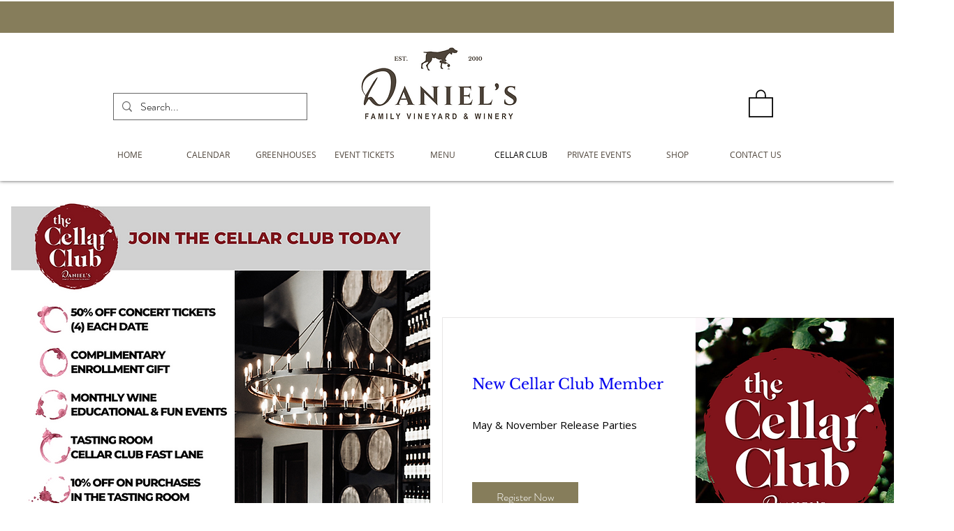

--- FILE ---
content_type: application/javascript
request_url: https://static.parastorage.com/services/form-app/1.2311.0/client-viewer/4068.chunk.min.js
body_size: 4475
content:
"use strict";(("undefined"!=typeof self?self:this).webpackJsonp__wix_form_app=("undefined"!=typeof self?self:this).webpackJsonp__wix_form_app||[]).push([[4068],{75955:(e,o,r)=>{r.r(o),r.d(o,{classes:()=>i,cssStates:()=>l,keyframes:()=>a,layers:()=>s,namespace:()=>t,st:()=>h,stVars:()=>c,style:()=>d,vars:()=>n});var t="ouNmdzr",i={root:"smJT6UM",focusRing:"s__6rxecA",container:"s__1FpI6P",core:"st2P0hH",icon:"smRkwlL",label:"sjdj9s5",iconToolTip:"sH4bNZ_",errorIcon:"s__1bYUMh",suffixed:"sYMwdS5",suffix:"sda0vCj",disabled:"sinwPTy"},a={},s={},c={},n={"wix-color-1":"--wix-color-1","wix-color-8":"--wix-color-8","wix-color-5":"--wix-color-5","wix-color-4":"--wix-color-4","wix-color-29":"--wix-color-29","wst-primary-background-color-rgb":"--wst-primary-background-color-rgb","wst-paragraph-2-color-rgb":"--wst-paragraph-2-color-rgb","wst-system-disabled-color-rgb":"--wst-system-disabled-color-rgb","wst-system-error-color-rgb":"--wst-system-error-color-rgb","wst-links-and-actions-color-rgb":"--wst-links-and-actions-color-rgb","wix-ui-tpa-checkbox-text-color":"--wix-ui-tpa-checkbox-text-color","wix-ui-tpa-checkbox-border-color":"--wix-ui-tpa-checkbox-border-color","wix-ui-tpa-checkbox-icon-color":"--wix-ui-tpa-checkbox-icon-color","wix-ui-tpa-checkbox-hover-icon-color":"--wix-ui-tpa-checkbox-hover-icon-color","wix-ui-tpa-checkbox-disabled-icon-color":"--wix-ui-tpa-checkbox-disabled-icon-color","wix-ui-tpa-checkbox-disabled-box-border-color":"--wix-ui-tpa-checkbox-disabled-box-border-color","wix-ui-tpa-checkbox-box-border-color":"--wix-ui-tpa-checkbox-box-border-color","wix-ui-tpa-checkbox-box-border-radius":"--wix-ui-tpa-checkbox-box-border-radius","wix-ui-tpa-checkbox-box-color":"--wix-ui-tpa-checkbox-box-color","wix-ui-tpa-checkbox-label-font":"--wix-ui-tpa-checkbox-label-font","wix-ui-tpa-checkbox-disabled-label-color":"--wix-ui-tpa-checkbox-disabled-label-color","wix-ui-tpa-checkbox-error-color":"--wix-ui-tpa-checkbox-error-color","wix-ui-tpa-checkbox-error-message-min-height":"--wix-ui-tpa-checkbox-error-message-min-height","wix-ui-tpa-checkbox-input-main-border-opacity":"--wix-ui-tpa-checkbox-input-main-border-opacity","wix-ui-tpa-checkbox-input-hover-border-color":"--wix-ui-tpa-checkbox-input-hover-border-color","wix-ui-tpa-checkbox-input-background-color":"--wix-ui-tpa-checkbox-input-background-color","wix-ui-tpa-checkbox-input-size":"--wix-ui-tpa-checkbox-input-size","wix-ui-tpa-checkbox-input-background-opacity":"--wix-ui-tpa-checkbox-input-background-opacity","wix-ui-tpa-checkbox-input-hover-background-color":"--wix-ui-tpa-checkbox-input-hover-background-color","wix-ui-tpa-checkbox-input-hover-background-opacity":"--wix-ui-tpa-checkbox-input-hover-background-opacity","wix-ui-tpa-checkbox-input-checked-background-color":"--wix-ui-tpa-checkbox-input-checked-background-color","wix-ui-tpa-checkbox-input-checked-background-opacity":"--wix-ui-tpa-checkbox-input-checked-background-opacity","wix-ui-tpa-checkbox-input-disabled-background-color":"--wix-ui-tpa-checkbox-input-disabled-background-color","wix-ui-tpa-checkbox-input-disabled-background-opacity":"--wix-ui-tpa-checkbox-input-disabled-background-opacity","wix-ui-tpa-checkbox-hover-text-color":"--wix-ui-tpa-checkbox-hover-text-color","wix-ui-tpa-checkbox-input-border-width":"--wix-ui-tpa-checkbox-input-border-width","wix-ui-tpa-checkbox-input-border-radius":"--wix-ui-tpa-checkbox-input-border-radius","wix-ui-tpa-checkbox-input-hover-border-width":"--wix-ui-tpa-checkbox-input-hover-border-width","wix-ui-tpa-checkbox-input-hover-border-radius":"--wix-ui-tpa-checkbox-input-hover-border-radius","wut-error-color":"--wut-error-color","wix-ui-tpa-checkbox-label-font-line-height":"--wix-ui-tpa-checkbox-label-font-line-height","wix-ui-tpa-checkbox-margin-inline-end":"--wix-ui-tpa-checkbox-margin-inline-end","default-error-color":"--Checkbox2793247778-default-error-color",transparent:"--Checkbox2793247778-transparent","wix-ui-tpa-checkbox-box-color-opacity":"--Checkbox2793247778-wix-ui-tpa-checkbox-box-color-opacity","wix-ui-tpa-checkbox-icon-error-border-color":"--Checkbox2793247778-wix-ui-tpa-checkbox-icon-error-border-color"},l=r.stc.bind(null,t),d=r.sts.bind(null,t),h=d},66709:(e,o,r)=>{r.r(o),r.d(o,{classes:()=>i,cssStates:()=>l,keyframes:()=>a,layers:()=>s,namespace:()=>t,st:()=>h,stVars:()=>c,style:()=>d,vars:()=>n});var t="o_diI5t",i={root:"sIz8MDw",srOnly:"s_qEF4v",box:"s__3v3SCP",nativeCheckbox:"s__2eDfwO",childContainer:"sXc5Wi2"},a={},s={},c={},n={},l=r.stc.bind(null,t),d=r.sts.bind(null,t),h=d},99372:(e,o,r)=>{r.d(o,{X:()=>_});var t=r(27762),i=r(95685),a=r.n(i),s=r(9737);const c=({size:e,...o})=>t.createElement("svg",{viewBox:"0 0 16 16",fill:"currentColor",width:e||"16",height:e||"16",...o},t.createElement("path",{d:"M4 7h8v2H4z"}));c.displayName="IndeterminateXSmall";var n=c;const l=({size:e,...o})=>t.createElement("svg",{viewBox:"0 0 16 16",fill:"currentColor",width:e||"16",height:e||"16",...o},t.createElement("path",{fillRule:"evenodd",d:"M2.58594 8.13691L6.78515 12.3361L13.4144 5.70691L11.2932 3.58569L6.78515 8.09369L4.70715 6.01569L2.58594 8.13691Z",clipRule:"evenodd"}));l.displayName="CheckXBold";var d=l;const h=({size:e,...o})=>t.createElement("svg",{viewBox:"0 0 16 16",fill:"currentColor",width:e||"16",height:e||"16",...o},t.createElement("path",{fillRule:"evenodd",d:"M6.7847,10.9609 L6.07759322,10.2537932 L6.0777,10.2537932 L3.9997,8.1759 L4.70680678,7.46879322 L6.7847,9.54679322 L11.2925932,5.03879322 L11.9997,5.7459 L6.7847,10.9609 Z"}));h.displayName="CheckXSmall";var u=h;const p=({size:e,...o})=>t.createElement("svg",{viewBox:"0 0 16 16",fill:"currentColor",width:e||"16",height:e||"16",...o},t.createElement("path",{fillRule:"evenodd",d:"M11.2931 4.29297L12.7072 5.70708L6.78508 11.6292L3.29297 8.13708L4.70707 6.72297L6.78508 8.80097L11.2931 4.29297Z",clipRule:"evenodd"}));p.displayName="CheckXMedium";var b=p,x=r(52650),k=r(75955),m=r(7334),w=r(24385),f=r(66472),g=r(40555),v=r(37293),E=r(38585),I=r(47173),y=r(60144);class _ extends t.Component{constructor(e){super(e),this.inputRef=t.createRef(),this._rootRef=t.createRef(),this._errorIconRef=t.createRef(),this.state={focused:!1,isErrorTooltipShown:!1,errorIconClicked:!1,isWithinRoot:!1},this.focus=e=>{this.inputRef.current&&(this.inputRef.current.focus(e),this.setState({focused:!0}))},this.showErrorTooltip=()=>{this._toggleTooltip(!0)},this.hideErrorTooltip=()=>{this._toggleTooltip(!1)},this._renderIcon=()=>{const{checked:e,indeterminate:o}=this.props,r=this.getIcon();return t.createElement("span",{className:a()(k.classes.icon),"data-hook":x.Qr.IconWrapper},e?t.createElement(r,null):o?t.createElement(n,null):"")},this._onRootFocus=()=>{const{isWithinRoot:e,errorIconClicked:o}=this.state;e||o||(this.setState({isWithinRoot:!0}),this._toggleTooltip(!0))},this._onRootKeyDown=e=>{const{id:o}=document.activeElement||{};document.activeElement&&(o===this._errorIconId&&this._wasTabClicked(e)||o===this._checkboxId&&this._wasShiftTabClicked(e))&&(this._toggleTooltip(!1),this.setState({isWithinRoot:!1}))},this._wasShiftTabClicked=e=>e.shiftKey&&"Tab"===e.key,this._wasTabClicked=e=>!e.shiftKey&&"Tab"===e.key,this._onFocus=()=>{this.setState({focused:!0})},this._onBlur=()=>{this.setState({focused:!1})},this._toggleTooltip=e=>{this.setState({isErrorTooltipShown:e})},this._onErrorIconMouseDown=()=>{this.setState({errorIconClicked:!0})},this._onErrorIconClick=()=>{const{isErrorTooltipShown:e}=this.state;this._toggleTooltip(!e),this.setState({errorIconClicked:!1})},this._onClickOutside=()=>{this._rootRef.current&&!this._rootRef.current.contains(document.activeElement)&&(this._toggleTooltip(!1),this.setState({isWithinRoot:!1}))},this._getErrorSuffix=()=>{const{isErrorTooltipShown:e}=this.state,{errorMessage:o}=this.props;return t.createElement("div",{className:k.classes.iconToolTip},t.createElement(m.M,{"data-hook":x.Qr.ErrorIcon,message:o,icon:t.createElement(w.Z,{className:k.classes.errorIcon}),tooltipId:this._errorMessageId,tooltipSkin:f.y.Error,showTooltip:e,onMouseDown:this._onErrorIconMouseDown,onClick:this._onErrorIconClick,onClickOutside:this._onClickOutside,contentRef:this._errorIconRef,id:this._errorIconId}))},this.getIcon=()=>{const{checkmarkStyle:e}=this.props;return e===x.fN.Bold?d:e===x.fN.Regular?u:b},this._errorMessageId=(0,E.Z)("error-message"),this._errorIconId=(0,E.Z)("error-icon"),this._checkboxId=(0,E.Z)("checkbox")}getDataAttributes(){const{disabled:e,error:o,indeterminate:r,checked:t}=this.props,{focused:i}=this.state;return{[x.O$.Disabled]:e,[x.O$.Error]:o,[x.O$.Indeterminate]:r,[x.O$.Checked]:t,[x.O$.Focused]:i}}render(){const{theme:e,checked:o,disabled:r,label:i,error:c,errorAppearance:n,errorMessage:l,newErrorMessage:d,indeterminate:h,onChange:u,name:p,suffix:b,className:m,"aria-describedby":w,"aria-label":f,required:E,showAsterisk:I=!0,verticalAlignment:_=x.Ns.Center,lang:C}=this.props,{mobile:O}=this.context,B=this._renderIcon(),L=c&&l&&!d,N=d?g.Y:t.Fragment,F="box"===e,T={error:c,newErrorMessage:d,box:F,disabled:r,checked:!!o},R=l&&l.length>0,M=E&&I,D=(0,k.st)(k.classes.root,{disabled:r,error:c,newErrorMessage:d,checked:!!o,box:F},m),S=k.classes.container,W=d?S:D,P=(0,v.w)([w,l?this._errorMessageId:""]);return t.createElement(N,{...d&&{visible:c&&R,message:l,messageId:this._errorMessageId,className:(0,k.st)(k.classes.root,T,m),"data-hook":this.props["data-hook"],errorAppearance:n,lang:C}},t.createElement("div",{className:(0,k.st)(W,!O&&this.state.focused&&k.classes.focused),"data-hook":this.props["data-hook"],ref:this._rootRef,onFocus:this._onRootFocus,onKeyDown:this._onRootKeyDown,...this.getDataAttributes(),...d?{}:{lang:C}},t.createElement(s.I,{className:(0,k.st)(k.classes.core,{verticalAlignment:_}),checkedIcon:B,uncheckedIcon:B,indeterminateIcon:B,indeterminate:h,checked:o,onChange:u,name:p,disabled:r,ref:this.inputRef,onFocusByKeyboard:this._onFocus,onBlur:this._onBlur,"data-hook":x.Qr.CheckboxCore,"aria-invalid":c,"aria-describedby":P,"aria-label":f,id:this._checkboxId,required:E},t.createElement("div",{"data-hook":x.Qr.LabelWrapper,className:a()(k.classes.label,{[k.classes.suffixed]:!!b})},i,M&&t.createElement(y.d,null)),b&&t.createElement("div",{className:`${k.classes.label} ${k.classes.suffix}`},b),L?this._getErrorSuffix():null)))}}_.displayName="Checkbox",_.defaultProps={checked:!1,disabled:!1,label:"",error:!1,errorMessage:"",indeterminate:!1,theme:x.u_.Default,"data-hook":x.Qr.CheckboxWrapper},_.contextType=I.I},52650:(e,o,r)=>{var t,i,a,s,c;r.d(o,{Ns:()=>i,O$:()=>c,Qr:()=>s,fN:()=>a,u_:()=>t}),function(e){e.Default="default",e.Box="box"}(t||(t={})),function(e){e.Center="center",e.Top="top"}(i||(i={})),function(e){e.Regular="regular",e.Medium="medium",e.Bold="bold"}(a||(a={})),function(e){e.CheckboxWrapper="checkbox-wrapper",e.IconWrapper="icon-wrapper",e.LabelWrapper="label-wrapper",e.CheckboxCore="checkbox-core",e.ErrorIcon="error-icon"}(s||(s={})),function(e){e.Error="data-error",e.Disabled="data-disabled",e.Checked="data-checked",e.Indeterminate="data-indeterminate",e.Focused="data-focused"}(c||(c={}))},60144:(e,o,r)=>{r.d(o,{d:()=>s});var t=r(27762),i=r.n(t),a="sxDprGc";const s=({dataHook:e,...o})=>i().createElement("span",{className:a,"aria-hidden":"true","data-hook":e,...o},"*")},9737:(e,o,r)=>{r.d(o,{I:()=>c});var t=r(27762),i=r(66709),a=r(3632);const s=()=>null;class c extends t.Component{constructor(){super(...arguments),this.focusedByMouse=!1,this.state={isFocused:!1,focusVisible:!1},this.handleMouseDown=e=>{this.props.disabled||(e.preventDefault(),this.focusedByMouse=!0,this.setState({isFocused:!0}))},this.handleInputKeyDown=()=>{this.setState({focusVisible:!0})},this.handleInputBlur=e=>{this.state.isFocused&&this.setState({isFocused:!1,focusVisible:!1}),this.focusedByMouse=!1,this.props.onBlur&&this.props.onBlur(e)},this.handleInputFocus=e=>{!this.focusedByMouse&&this.props.onFocusByKeyboard&&this.props.onFocusByKeyboard(e),this.setState({isFocused:!0,focusVisible:!this.focusedByMouse})},this.handleChange=e=>{this.props.onChange({checked:!this.props.checked,...e})}}focus(e){this.checkbox?.focus(e)}render(){const{checked:e,disabled:o,error:r,indeterminate:s,indeterminateIcon:c,checkedIcon:n,uncheckedIcon:l}=this.props;return t.createElement("label",{className:(0,i.st)(i.classes.root,{checked:e,disabled:o,readonly:this.props.readOnly,error:r,indeterminate:s,focus:this.state.isFocused,"focus-visible":this.state.focusVisible},this.props.className),onMouseDown:this.handleMouseDown,...(0,a._)(this.props)},t.createElement("input",{type:"checkbox",className:i.classes.nativeCheckbox,onClick:e=>e.stopPropagation(),onChange:this.handleChange,onKeyDown:this.handleInputKeyDown,onFocus:this.handleInputFocus,onBlur:this.handleInputBlur,ref:e=>this.checkbox=e,checked:e,disabled:o,readOnly:this.props.readOnly,tabIndex:this.props.tabIndex,id:this.props.id,required:this.props.required,autoFocus:this.props.autoFocus,name:this.props.name,"aria-controls":this.props["aria-controls"],"aria-label":this.props["aria-label"],"aria-invalid":this.props["aria-invalid"],"aria-describedby":this.props["aria-describedby"]}),t.createElement("span",{className:i.classes.box},this.props.indeterminate?c:this.props.checked?n:l),this.props.children?t.createElement("div",{className:i.classes.childContainer},this.props.children):null)}}c.displayName="CoreCheckbox",c.defaultProps={onChange:s,checked:!1,indeterminate:!1,tabIndex:0,onBlur:s}},24012:(e,o,r)=>{function t(e,o,r){var t,i,a;void 0===o&&(o=50),void 0===r&&(r={});var s=null!=(t=r.isImmediate)&&t,c=null!=(i=r.callback)&&i,n=r.maxWait,l=Date.now(),d=[];function h(){if(void 0!==n){var e=Date.now()-l;if(e+o>=n)return n-e}return o}var u=function(){var o=[].slice.call(arguments),r=this;return new Promise(function(t,i){var n=s&&void 0===a;if(void 0!==a&&clearTimeout(a),a=setTimeout(function(){if(a=void 0,l=Date.now(),!s){var t=e.apply(r,o);c&&c(t),d.forEach(function(e){return(0,e.resolve)(t)}),d=[]}},h()),n){var u=e.apply(r,o);return c&&c(u),t(u)}d.push({resolve:t,reject:i})})};return u.cancel=function(e){void 0!==a&&clearTimeout(a),d.forEach(function(o){return(0,o.reject)(e)}),d=[]},u}r.d(o,{D:()=>t})},98502:(e,o,r)=>{r.d(o,{p:()=>S});var t=r(27762),i=r.n(t),a=r(93160),s=r(63e3),c=r(97074),n=r(96457),l=r(92302),d=r(23505),h=r(95685),u=r.n(h),p=r(99372),b=r(52650);const x="djkpWV",k="susScW";var m=r(24012),w=r(10343),f=r(55182),g=r(96080);const v="Other",E=(e,o)=>{const r=o?o.length+2:0;return(e.find(e=>e.startsWith(`${o}: `))||"").slice(r)};var I="s_Lfjnk",y="s__8be1zJ",_="s__83ZV08",C="scouQbV",O="sTsWT18",B="sNnDQGH",L="srFVIN9",N="s__2M2OdC";const F=e=>{let{label:o,options:r,addOther:a,addOtherLabel:s,addOtherPlaceholder:c,minLength:n,maxLength:l,value:d=null,onChange:h,disabled:b,hasError:I}=e;const y=(0,t.useMemo)(()=>d||[],[d]),B=(0,t.useMemo)(()=>(e=>e.map(e=>e.value??e.label))(r),[r]),L=((e,o)=>e.length>0&&((e,o)=>e.some(e=>!o.includes(e)))(e,o))(y,B),[F,T]=(0,t.useState)(L),[R,M]=(0,t.useState)(L?E(y,s):"");(0,t.useEffect)(()=>{T(L),M(L?E(y,s):"")},[L,y,s]);const{t:D}=(0,g.$G)(),S=((e,o)=>{const r=null==o?void 0:o("add-other.default-other-option-label");return e||r||v})(s,D),W=(0,t.useCallback)(e=>{const o=y.filter(e=>B.includes(e)),r=e.length>0?[...o,e]:o;h(r)},[h,B,y]),P=(0,t.useMemo)(()=>(0,m.D)(W,500),[W]);return a?i().createElement("div",{className:C},i().createElement(p.X,{key:`checkbox-${v}`,checked:F,onChange:e=>{T(e.checked),M(""),W(e.checked?`${S}`:"")},label:S,name:o,disabled:b,error:I,className:u()(_,x,{[k]:I})}),F&&i().createElement(w.n,{className:u()(O,N),value:R,placeholder:c,minLength:n,maxLength:l,onChange:e=>{const o=e.target.value,r=o?`${s}: ${o}`:S;M(o),T(!0),P(r)},disabled:b,error:I,theme:f.u.Box,showCharCount:Boolean(l),"aria-label":S})):null};var T=r(18800),R=r(19148);const M=e=>{let{label:o,options:r,addOther:a,addOtherLabel:s,addOtherPlaceholder:c,required:h=!1,value:m=null,onFocus:w,onBlur:f,disabled:g=!1,otherInputCharacterLimit:v,numberOfColumns:E=l.E.ONE,hideBox:C=!1,onChange:O,hasError:N,inputId:M,labelId:D,ariaDescribedBy:S,fieldId:W}=e;const P=(0,t.useMemo)(()=>m||[],[m]),q=(0,T.F0)().includes(T.dA.INPUT_FIELDS_HOVER),$=(0,t.useRef)(null),K=(0,t.useCallback)(e=>{null==O||O(e)},[O]),Z=(0,t.useCallback)((e,o)=>{const r=o?[...P,e]:P.filter(o=>o!==e);K(r)},[P,K]);return(0,R.q3)(()=>{var e;null==(e=$.current)||e.focus({preventScroll:!0})},W),i().createElement(d.p,{id:M,ariaLabelledBy:D,className:u()(I,{[y]:N}),ariaDescribedBy:S,onFocus:w,onBlur:f,required:h},i().createElement(n.e,{numberOfColumns:E},null==r?void 0:r.map((e,r)=>{let{label:t,value:a,id:s}=e;const c=a??t,n=P.includes(c);return i().createElement(p.X,{error:N,disabled:g,key:`checkbox-${s||t}`,"data-hook":`checkbox-${t}`,checked:n,onChange:e=>{Z(c,e.checked)},name:o,label:t,className:u()(_,x,{[k]:N,[B]:q,[L]:C}),theme:C?b.u_.Box:b.u_.Default,ref:0===r?$:void 0})})),i().createElement(F,{label:o,options:r,addOther:a,addOtherLabel:s,addOtherPlaceholder:c,value:m,onChange:K,disabled:g,hasError:N,maxLength:v}))};var D=r(39076);const S=e=>{let{id:o,target:r,label:t,hideLabel:n=!1,options:d,addOther:h,addOtherLabel:u,addOtherPlaceholder:p,required:b=!1,value:x=null,onChange:k,onFocus:m,onBlur:w,error:f,hasError:g=!1,errorMessage:v,disabled:E=!1,description:I,otherInputCharacterLimit:y,FieldLayout:_,numberOfColumns:C=l.E.ONE,hideBox:O=!1,requiredIndicatorType:B,requiredIndicatorPlacement:L}=e;const{labelId:N,inputId:F,errorId:T,descriptionId:R,ariaDescribedBy:S}=(0,D.rm)(o,f,I);return i().createElement(_,{fieldId:o,renderLabel:()=>i().createElement(c.a,{labelId:N,required:b,label:t,hideLabel:n,requiredIndicatorType:B,requiredIndicatorPlacement:L}),renderInput:()=>i().createElement(M,{label:t,options:d,addOther:h,addOtherLabel:u,addOtherPlaceholder:p,required:b,value:x,onFocus:m,onBlur:w,disabled:E,otherInputCharacterLimit:y,numberOfColumns:C,hideBox:O,onChange:k,hasError:g,inputId:F,labelId:N,ariaDescribedBy:S,fieldId:o}),renderDescription:()=>i().createElement(i().Fragment,null,i().createElement(s.n,{target:r,hasError:g,errorMessage:v,id:T}),i().createElement(a.a,{description:I,id:R}))})}},23505:(e,o,r)=>{r.d(o,{p:()=>d});var t=r(20011),i=r(27762),a=r.n(i),s=r(95685),c=r.n(s);const n="qIsPhZ";var l=r(3285);const d=e=>{let{id:o,ariaLabelledBy:r,ariaDescribedBy:i,required:s,className:d,onBlur:h,onFocus:u,...p}=e;const{handleFocus:b,handleBlur:x,containerRef:k}=(0,l.K)({onBlur:h,onFocus:u}),m=[r,i].filter(Boolean).join(" ");return a().createElement("fieldset",(0,t.Z)({ref:k,id:o,"aria-labelledby":m,"aria-required":s,className:c()(n,d),onBlur:x,onFocus:b},p))}},92302:(e,o,r)=>{r.d(o,{E:()=>t});let t=function(e){return e[e.FREE_FLOW=0]="FREE_FLOW",e[e.ONE=1]="ONE",e[e.TWO=2]="TWO",e[e.THREE=3]="THREE",e}({})},96457:(e,o,r)=>{r.d(o,{e:()=>x});var t=r(20011),i=r(27762),a=r.n(i),s=r(95685),c=r.n(s);const n="AOdmvk",l="SPC30E",d="H21YCb",h="PODJy5",u="Kwoozo";var p=r(8333),b=r(92302);const x=e=>{let{numberOfColumns:o,children:r,...i}=e;const{isMobile:s}=(0,p.Z)();return a().createElement("div",(0,t.Z)({className:c()(n,{[l]:o===b.E.ONE||s,[d]:o===b.E.TWO&&!s,[h]:o===b.E.THREE&&!s,[u]:o===b.E.FREE_FLOW})},i),r)}}}]);
//# sourceMappingURL=4068.chunk.min.js.map